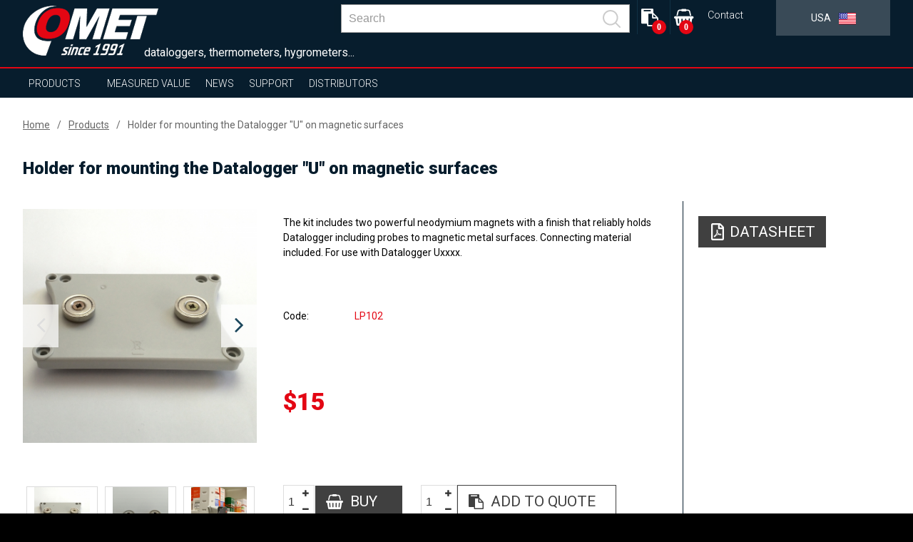

--- FILE ---
content_type: text/html; charset=UTF-8
request_url: https://www.comet-america.com/products/holder-for-mounting-the-datalogger-u-on-magnetic-surfaces/reg-lp102
body_size: 11184
content:
<!DOCTYPE html>
<html lang="en" class="no-js">
<head>
    <meta charset="UTF-8">
        <title>Holder for mounting the Datalogger "U" on magnetic surfaces | COMET SYSTEM, s.r.o.</title>
        <meta name="keywords" content="">
        <meta name="description" content="">
    <meta http-equiv="X-UA-Compatible" content="IE=edge,chrome=1">
    <meta name="author" content="www.spaneco.com">
    <meta name="robots" content="ALL">
    <meta name="viewport" content="width=device-width, initial-scale=1">

    <!-- Comet africa google merchant -->

    <!-- favicon -->
    <link rel="shortcut icon" href="/design/img/favicon.ico" type="image/x-icon" sizes="16x16">
    <link rel="icon" href="/design/img/favicon.ico" type="image/x-icon">
    	<link href="/design/js/colorbox/colorbox.css" rel="stylesheet">

            <link rel="canonical" href="https://www.cometsystem.com/products/holder-for-mounting-the-datalogger-u-on-magnetic-surfaces/reg-lp102">
    <!-- css -->
    <link rel="stylesheet" href="/design/css/main.css?v=a44d0913e6f2be7652ccb45a53c7756e" type="text/css">
    <script type="text/javascript" src="/assets/js/dist/vendor.js?v=d136c564968275f830f73d28fd5171cd"></script>
    <script src="https://www.google.com/recaptcha/api.js?hl=en" async defer></script>
    <script type="text/javascript" src="/design/js/vendor.js?v=1e43e45596a4d8135cc493186d2f484d"></script>
    <script type="text/javascript" src="/design/js/jquery.ellipsis.js"></script>
    <script type="text/javascript" src="/design/js/priority-nav.min.js?v=1"></script>
    <script type="text/javascript" src="/design/js/script.js?v=f6fa6553f521b0f878215f2a74babfab"></script>
    <script type="text/javascript" src="/assets/js/dist/main.js?v=86950c3e86a8bbdb1ad703cb7c57b7b0"></script>
    <meta name="google-site-verification" content="e-eyxU2y-iKUXc_Enw08Ci4dLdXccUU7TIGLjwotGdc">     <meta name="google-site-verification" content="KCSEnjYMvI_nW7NwZ3hCZ_9owWkSMqk404Ub8N1iPL8">

    <script type="text/javascript">
        var lang = "us";
        var _siteKey = "6LcBuRAUAAAAAKEY9kC1Pr2X2RaGpyxX2am3MsJC";
        var _translations = {
        	"send": "Send",
        	"next": "[US: Další]",
        	"more": "more",
        };
    </script>



        <!-- ga analytics us -->
    <script type="text/javascript" data-cookiecategory="analytics">
        (function(i,s,o,g,r,a,m){i['GoogleAnalyticsObject']=r;i[r]=i[r]||function(){
                (i[r].q=i[r].q||[]).push(arguments)},i[r].l=1*new Date();a=s.createElement(o),
            m=s.getElementsByTagName(o)[0];a.async=1;a.src=g;m.parentNode.insertBefore(a,m)
        })(window,document,'script','https://www.google-analytics.com/analytics.js','ga');

        ga('create', 'UA-51551588-24', 'auto');
        ga('send', 'pageview');

    </script>


    <script type="text/javascript">
        !function(g,t){g.type="text/javascript";g.async=true;g.src=
            "https://c"+"t.l"+"eady.com/23H24H3yw8O0db7f/L"+".js";t=t[0];t.
        parentNode.insertBefore(g,t);}(document.createElement("script"),
            document.getElementsByTagName("script"));
    </script>


    <!-- Global site tag (gtag.js) - Google Ads: 923354432 -->

    <script type="text/javascript" data-cookiecategory="analytics" async src=https://www.googletagmanager.com/gtag/js?id=AW-923354432></script>
    <script type="text/javascript" data-cookiecategory="analytics">
        window.dataLayer = window.dataLayer || [];
        function gtag(){dataLayer.push(arguments);}
        gtag('js', new Date());
        gtag('config', 'AW-923354432');
    </script>

    <!-- Google Tag Manager -->
    <script>(function(w,d,s,l,i){w[l]=w[l]||[];w[l].push({'gtm.start':
                new Date().getTime(),event:'gtm.js'});var f=d.getElementsByTagName(s)[0],
            j=d.createElement(s),dl=l!='dataLayer'?'&l='+l:'';j.async=true;j.src=
            'https://www.googletagmanager.com/gtm.js?id='+i+dl;f.parentNode.insertBefore(j,f);
        })(window,document,'script','dataLayer','GTM-PZNKPCP');</script>
    <!-- End Google Tag Manager -->


</head>

<body class="product-detail">
    <!-- Google Tag Manager (noscript) -->
    <noscript><iframe src="https://www.googletagmanager.com/ns.html?id=GTM-PZNKPCP"
                      height="0" width="0" style="display:none;visibility:hidden"></iframe></noscript>
    <!-- End Google Tag Manager (noscript) -->


<div class="wrap-page">
    <!--[if lt IE 8]>
    <p class="browserupgrade">You are using an <strong>outdated</strong> browser. Please <a
            href="http://browsehappy.com/">upgrade
        your browser</a> to improve your experience.</p>
    <![endif]-->

    <div class="main-container">
        <div class="wrap-header-container">
            <div class="header-container">
                    <div class="wrap-header">
<header>
    <div class="wrap-header-items one">
        <div class="wrapper">
            <div class="header-items ">
                <div class="header-item wrap-logo">
                    <div class="logo">
                        <div class="wrap-img">
                                <a href="/"><img src="/design/img/logo.png" alt="logo"></a>
                        </div>
                    </div>
                </div>
                <div class="slogan">dataloggers, thermometers, hygrometers...</div>
                <div class="header-item wrap-lang-selector">
<div id="lang">
    <div class="set-lang">
        <span >
            <span class="lang-arrow">
                <i class="arrow down"></i>
            </span>
            <span class="lang-txt">English</span>
            <img src="/design/img/lang/en.png">
        </span>
        <span >
            <span class="lang-arrow">
                <i class="arrow down"></i>
            </span>
            <span class="lang-txt">Česky</span>
            <img src="/design/img/lang/cz.png">
        </span>
        <span >
            <span class="lang-txt">Africa</span>
            <img src="/design/img/lang/af.png">
        </span>
        <span >
            <span class="lang-arrow">
                <i class="arrow down"></i>
            </span>
            <span class="lang-txt">China</span>
            <img src="/design/img/lang/cn.png">
        </span>
        <span >
            <span class="lang-arrow">
                <i class="arrow down"></i>
            </span>
            <span class="lang-txt">Español</span>
            <img src="/design/img/lang/es.png">
        </span>
        <span >
            <span class="lang-arrow">
                <i class="arrow down"></i>
            </span>
            <span class="lang-txt">Français</span>
            <img src="/design/img/lang/fr.png">
        </span>
        <span >
            <span class="lang-arrow">
                <i class="arrow down"></i>
            </span>
            <span class="lang-txt">Magyar</span>
            <img src="/design/img/lang/hu.png">
        </span>
        <span >
            <span class="lang-arrow">
                <i class="arrow down"></i>
            </span>
            <span class="lang-txt">Polski</span>
            <img src="/design/img/lang/pl.png">
        </span>
        <span >
            <span class="lang-arrow">
                <i class="arrow down"></i>
            </span>
            <span class="lang-txt">Sweden</span>
            <img src="/design/img/lang/se.png">
        </span>
        <span class='active'>
            <span class="lang-txt">USA</span>
            <img src="/design/img/lang/us.png">
        </span>
        <span >
            <span class="lang-arrow">
                 <i class="arrow down"></i>
            </span>
            <span class="lang-txt">UAE</span>
            <img src="/design/img/lang/ae.png">
        </span>

    </div>
</div>                </div>
                <div class="header-item wrap-hamburger">
                    <a class="hamburger-icon" href="#" title="Menu">
                        <span class="line line-1"></span>
                        <span class="line line-2"></span>
                        <span class="line line-3"></span>
                    </a>
                </div>
                <div class="header-item wrap-top-menu-min">
<ul class="menu-min">
	<li>
		<a href="/contact" title="Contact">Contact</a>
	</li>
</ul>
<script>
	$('.login__img-wrapper').eq(1).addClass('is-active');
	$('.login__img-wrapper').click(function () {
		$('.login__img-wrapper').each(function () {
			if($(this).hasClass('is-active')) {
				$(this).removeClass('is-active');
			}
		});

		if($(this).hasClass('icon-user')) {
			$('.form-type').val('user');
			$('.login__forgot-password').attr('href', '/order-history-password-reset.php');
		} else {
				$('.form-type').val('distributor');
				$('.login__forgot-password').attr('href', '/distributor-password-reset.php');

		}

		$(this).addClass('is-active');
	});
</script>                </div>

                <div class="header-item wrap-baskets">
<div
				id="kosik-header"
				class="header-item wrap-shopping-basket">
	<a
		class="basket fa fa-shopping-basket"
		href="/order_list.php">
			<span class="shopping-basket-counter-basket">
				0
			</span>
	</a>
</div>
<div
	id="quote-header"
	class="header-item wrap-quote-basket">
	<a
		class="basket fa fa-clipboard"
		href="/quote-list.php"
		title="
				Add to quote
	">
			<span class="shopping-basket-counter">
				0
			</span>
	</a>
</div>                </div>

                <div class="header-item wrap-search">
<div class="main-nav__item main-nav__item--search js-search" v-cloak @click="triggerBodyClass(true)" v-click-outside="removeBodyClass" ref="search">
    <a href="#" class="main-nav__link" onclick="event.preventDefault()">
        <svg viewBox="0 0 24.581 24.582" class="header__zoom">
            <path d="M24.288 22.875l-5.509-5.51C22.227 13.201 22.005 7 18.107 3.103c-4.137-4.137-10.868-4.137-15.005 0-4.137 4.137-4.137 10.868 0 15.004 3.898 3.898 10.098 4.12 14.262.672l5.51 5.51a.999.999 0 101.414-1.414zM4.517 16.693c-3.357-3.357-3.357-8.818 0-12.176 3.357-3.357 8.819-3.357 12.176 0 3.357 3.357 3.357 8.819 0 12.176-3.358 3.357-8.819 3.357-12.176 0z"></path>
        </svg>
    </a>
    <div class="header__search">
        <div class="wrapper">
            <div class="row center middle">
                <form class="header__bar js-nav-header__form" method="get" :action="`/search.php?sw=${ q }`">
                    <input type="text" class="header__input js-header__input" name="q" placeholder="Search" v-model="q" @input="getSearchResults($event.target.value)" autocomplete="off" ref="input">
                    <button class="header__submit" type="submit">
                        <svg class="header__zoom" viewBox="0 0 24.581 24.582">
                            <path d="M24.288 22.875l-5.509-5.51C22.227 13.201 22.005 7 18.107 3.103c-4.137-4.137-10.868-4.137-15.005 0-4.137 4.137-4.137 10.868 0 15.004 3.898 3.898 10.098 4.12 14.262.672l5.51 5.51a.999.999 0 101.414-1.414zM4.517 16.693c-3.357-3.357-3.357-8.818 0-12.176 3.357-3.357 8.819-3.357 12.176 0 3.357 3.357 3.357 8.819 0 12.176-3.358 3.357-8.819 3.357-12.176 0z"></path>
                        </svg>
                    </button>
                    <div class="header-autosuggest">
                        <p class="header-autosuggest__txt" v-if="txt">{{ txt }}</p>
                        <div class="header-autosuggest__content" v-else>
                            <article class="header-autosuggest__section" v-for="suggestion in suggestions">
                                <div class="header-autosuggest__header">
                                    <span class="header-autosuggest__heading">{{ suggestion.title }}</span>
                                    <span class="header-autosuggest__line"></span>
                                </div>
                                <div class="header-autosuggest__row">
                                    <a class="header-autosuggest__item" :href="item.slug" v-for="item in suggestion.items" :title="item.title">
                                        <span class="header-autosuggest__photo">
                                            <img class="header-autosuggest__img" :src="item.photo" :alt="item.title" v-if="item.photo">
                                        </span>
                                        <span class="header-autosuggest__link">{{ item.title }}</span>
                                    </a>
                                </div>
                            </article>
                        </div>
                        <a class="header-autosuggest__bottom" v-if="counter"  :href="`/search.php?q=${ q }`">
                            <span class="header-autosuggest__more">Show all results</span>
                        </a>
                    </div>
                </form>
            </div>
        </div>
    </div>
</div>
                </div>
                <div class="js-header-member">
                </div>
            </div>
        </div>
    </div>
    <div class="wrap-header-items three"></div>
    <div class="wrap-header-items four">
        <div class="wrapper">
            <div class="header-items">
                <div class="header-item wrap-nav">
                    <nav class="nav-collapse">
                        <div class="wrap-nav-collapse-content">
                            <div class="mob-menu mob-menu-header"></div>
                            <div class="wrap-search">
<div class="main-nav__item main-nav__item--search js-search" v-cloak @click="triggerBodyClass(true)" v-click-outside="removeBodyClass" ref="search">
    <a href="#" class="main-nav__link" onclick="event.preventDefault()">
        <svg viewBox="0 0 24.581 24.582" class="header__zoom">
            <path d="M24.288 22.875l-5.509-5.51C22.227 13.201 22.005 7 18.107 3.103c-4.137-4.137-10.868-4.137-15.005 0-4.137 4.137-4.137 10.868 0 15.004 3.898 3.898 10.098 4.12 14.262.672l5.51 5.51a.999.999 0 101.414-1.414zM4.517 16.693c-3.357-3.357-3.357-8.818 0-12.176 3.357-3.357 8.819-3.357 12.176 0 3.357 3.357 3.357 8.819 0 12.176-3.358 3.357-8.819 3.357-12.176 0z"></path>
        </svg>
    </a>
    <div class="header__search">
        <div class="wrapper">
            <div class="row center middle">
                <form class="header__bar js-nav-header__form" method="get" :action="`/search.php?sw=${ q }`">
                    <input type="text" class="header__input js-header__input" name="q" placeholder="Search" v-model="q" @input="getSearchResults($event.target.value)" autocomplete="off" ref="input">
                    <button class="header__submit" type="submit">
                        <svg class="header__zoom" viewBox="0 0 24.581 24.582">
                            <path d="M24.288 22.875l-5.509-5.51C22.227 13.201 22.005 7 18.107 3.103c-4.137-4.137-10.868-4.137-15.005 0-4.137 4.137-4.137 10.868 0 15.004 3.898 3.898 10.098 4.12 14.262.672l5.51 5.51a.999.999 0 101.414-1.414zM4.517 16.693c-3.357-3.357-3.357-8.818 0-12.176 3.357-3.357 8.819-3.357 12.176 0 3.357 3.357 3.357 8.819 0 12.176-3.358 3.357-8.819 3.357-12.176 0z"></path>
                        </svg>
                    </button>
                    <div class="header-autosuggest">
                        <p class="header-autosuggest__txt" v-if="txt">{{ txt }}</p>
                        <div class="header-autosuggest__content" v-else>
                            <article class="header-autosuggest__section" v-for="suggestion in suggestions">
                                <div class="header-autosuggest__header">
                                    <span class="header-autosuggest__heading">{{ suggestion.title }}</span>
                                    <span class="header-autosuggest__line"></span>
                                </div>
                                <div class="header-autosuggest__row">
                                    <a class="header-autosuggest__item" :href="item.slug" v-for="item in suggestion.items" :title="item.title">
                                        <span class="header-autosuggest__photo">
                                            <img class="header-autosuggest__img" :src="item.photo" :alt="item.title" v-if="item.photo">
                                        </span>
                                        <span class="header-autosuggest__link">{{ item.title }}</span>
                                    </a>
                                </div>
                            </article>
                        </div>
                        <a class="header-autosuggest__bottom" v-if="counter"  :href="`/search.php?q=${ q }`">
                            <span class="header-autosuggest__more">Show all results</span>
                        </a>
                    </div>
                </form>
            </div>
        </div>
    </div>
</div>
                                <div class="clear"></div>
                            </div>
<ul class="menu-container">
    <li  class="sub ">
        <a href="/products">Products</a>
        <ul class="sub-nav">
            <li class="select-product-li"><a href="/products" class="select-product-btn"><span>select product</span></a></li> 
            <li>
                <a href="/products/sensors">Sensors</a>
                <div class="sub-nav-content">
                                                                                    <div class="item-1">
                        <p style="font-size: 24px; "><strong>Sensors</strong></p>
                        <p><p>● Accurate measurement of temperature, humidity, dew point, atmospheric pressure, two-state events and CO<sub>2</sub> <br />● Various type of output such 4 – 20 mA, 0-10 V, RS232/485, Ethernet (PoE on selected models) <br />● Industrial design with integrated sensors, external probe and duct mount design (protection class up to IP65) <br />● Interior design <br />● ATEX design for potentially explosive atmospheres (zone 2) on selected models <br />● Relays output 250Vac /8A or 50V on selected models</p></p>
                                                     <a  href="http://www.comet-america.com/sensors-more" class="white menu-sub">more...</a>
                    </div>
                    <div class="clear"></div>
                </div>
            </li>
            <li>
                <a href="/products/wireless">Wireless</a>
                <div class="sub-nav-content">
                                                                                    <div class="item-1">
                        <p style="font-size: 24px; "><strong>Wireless</strong></p>
                        <p><p>● Sigfox or GSM ready<br />● Accurate measurement of temperature, humidity, dew point, two-state events <br />● Nonvolatile memory (GSM mobile logger) <br />● Various type of alarm indication (SMS, e-mail, visual, e.g.) <br />● Rugged design <br />● Coud and software for data analysis and storage <br /><br /></p></p>
                                                     <a  href="http://www.comet-america.com/wireless-more" class="white menu-sub">more...</a>
                    </div>
                    <div class="clear"></div>
                </div>
            </li>
            <li>
                <a href="/products/data-loggers">Data Loggers</a>
                <div class="sub-nav-content">
                                                                                    <div class="item-1">
                        <p style="font-size: 24px; "><strong>Data Loggers</strong></p>
                        <p><p>● Accurate measurement of temperature, humidity, dew point, 4–20 mA, 0–5 V, 0–10 V, pulses, events<br /> ● Nonvolatile memory<br /> ● Indication of alarm conditions<br /> ● Software for data analysis on PC<br /> ● Communication interfaces - USB, GSM modem<br /> ● Rugged design with integrated sensors and external probe (protection class up to IP67)<br /> ● Long battery life</p></p>
                                                     <a  href="http://www.comet-america.com/data-loggers-more" class="white menu-sub">more...</a>
                    </div>
                    <div class="clear"></div>
                </div>
            </li>
            <li>
                <a href="/products/recorders-with-printer">Recorders with Printer</a>
                <div class="sub-nav-content">
                                                                                    <div class="item-1">
                        <p style="font-size: 24px; "><strong>Recorders with Printer</strong></p>
                        <p><p>● Accurate measurement of temperature and two-state events<br /> ● Nonvolatile memory<br /> ● Indication of alarm conditions<br /> ● Bulit-in thermo printer<br /> ● Communication interfaces - USB, GSM modem<br /> ● Software for data analysis on PC</p></p>
                                                     <a  href="http://www.comet-america.com/recorders-with-printer-more" class="white menu-sub">more...</a>
                    </div>
                    <div class="clear"></div>
                </div>
            </li>
            <li>
                <a href="/products/hand-held">Hand-Held</a>
                <div class="sub-nav-content">
                                                                                    <div class="item-1">
                        <p style="font-size: 24px; "><strong>Hand-Held</strong></p>
                        <p><p>● Accurate measurement of temperature, humidity, dew point, atmospheric pressure, two-state events, pulses, 4–20 mA, 0–5 V, 0–10 V and CO<sub>2</sub><br /> ● Nonvolatile memory<br /> ● Audiable and visual indication alarm conditions<br /> ● Settings via keypad <br /> ● Various communication interfaces - USB, RS232, Ethernet<br /> ● Software for data analysis on PC<br /> ● Battery operated<br /> ● Backlit display</p></p>
                                                     <a  href="http://www.comet-america.com/hand-held-more" class="white menu-sub">more...</a>
                    </div>
                    <div class="clear"></div>
                </div>
            </li>
            <li>
                <a href="/products/monitoring-systems">Monitoring Systems</a>
                <div class="sub-nav-content">
                                                                                    <div class="item-1">
                        <p style="font-size: 24px; "><strong>Monitoring Systems</strong></p>
                        <p><p>● Accurate measurement of temperature (Pt1000, Ni1000, thermocouples and thermistors), current and voltage, two-state events, pulses, resistence, frequency <br /> ● Nonvolatile memory<br /> ● Audiable and visual indication alarm conditions<br /> ● Various communication interfaces - USB, RS232/485, Ethernet<br /> ● Software for data analysis on PC</p></p>
                                                     <a  href="http://www.comet-america.com/monitoring-systems-more" class="white menu-sub">more...</a>
                    </div>
                    <div class="clear"></div>
                </div>
            </li>
            <li>
                <a href="/products/software">Software</a>
                <div class="sub-nav-content">
                                                                                    <div class="item-1">
                        <p style="font-size: 24px; "><strong>Software for analysis and configuration</strong></p>
                        <p><p>● Device settings <br /> ● Data storage <br /> ● Data analysis – graphs, tables, online display<br /> ● 24/7 supervision (SMS texts, e-mails)</p></p>
                                            </div>
                    <div class="clear"></div>
                </div>
            </li>
            <li>
                <a href="/products/temperature-probes">Temperature Probes</a>
                <div class="sub-nav-content">
                                                                                    <div class="item-1">
                        <p style="font-size: 24px; "><strong>Temperature probes</strong></p>
                        <p><p>● Various type of probes (Pt1000, Ni1000, thermocouples, DiGi)<br /> ● Different measuring ranges<br /> ● Design for every application</p></p>
                                            </div>
                    <div class="clear"></div>
                </div>
            </li>
            <li>
                <a href="/products/radiation-shield-cometeo">Radiation shield COMETEO</a>
                <div class="sub-nav-content">
                                                                                    <div class="item-1">
                        <p style="font-size: 24px; "><strong>Radiation shield COMETEO</strong></p>
                        <p><p>For better protection and more accurate measurement<br />● naturally  ventilated COMETEO<br />● actively ventilated COMETEO<br />● solution for agriculture</p></p>
                                            </div>
                    <div class="clear"></div>
                </div>
            </li>
        </ul>
    </li>
    <li class="sub">
        <a href="#">Measured value</a>
        <ul class="sub-nav huge">
								<li>
										<a href="/products?p_100=1">Temperature</a>
								</li>
								<li>
										<a href="/products?p_101=1">Relative humidity</a>
								</li>
								<li>
										<a href="/products?p_102=1">Counted values (dew point…)</a>
								</li>
								<li>
										<a href="/products?p_103=1">CO2</a>
								</li>
								<li>
										<a href="/products?p_104=1">Atmospheric pressure</a>
								</li>
								<li>
										<a href="/products?p_106=1">Current</a>
								</li>
								<li>
										<a href="/products?p_107=1">Voltage</a>
								</li>
								<li>
										<a href="/products?p_108=1">Two-state signal</a>
								</li>
								<li>
										<a href="/products?p_109=1">Pulses</a>
								</li>
								<li>
										<a href="/products?p_110=1">Frequency</a>
								</li>
								<li>
										<a href="/products?p_111=1">Resistance</a>
								</li>
								<li>
										<a href="/products?p_112=1">Event logging</a>
								</li>
        </ul>
    </li>

    <li  >
        <a href="/news">News</a>
    </li>
    <li class="sub">
        <a href="">Support</a>
        <ul class="sub-nav huge">
            <li><a href="/download" title="Download">Catalogs</a></li>
            <li><a href="#find-instruction-manual" title="Find instruction manual">Find instruction manual</a></li>
        </ul>
    </li>
    <li >
        <a href="/distributors">Distributors</a>
    </li>
    <li>
    </li>
</ul>
<ul class="menu-min">
	<li>
		<a href="/contact" title="Contact">Contact</a>
	</li>
</ul>
<script>
	$('.login__img-wrapper').eq(1).addClass('is-active');
	$('.login__img-wrapper').click(function () {
		$('.login__img-wrapper').each(function () {
			if($(this).hasClass('is-active')) {
				$(this).removeClass('is-active');
			}
		});

		if($(this).hasClass('icon-user')) {
			$('.form-type').val('user');
			$('.login__forgot-password').attr('href', '/order-history-password-reset.php');
		} else {
				$('.form-type').val('distributor');
				$('.login__forgot-password').attr('href', '/distributor-password-reset.php');

		}

		$(this).addClass('is-active');
	});
</script><div id="lang">
    <div class="set-lang">
        <span >
            <span class="lang-arrow">
                <i class="arrow down"></i>
            </span>
            <span class="lang-txt">English</span>
            <img src="/design/img/lang/en.png">
        </span>
        <span >
            <span class="lang-arrow">
                <i class="arrow down"></i>
            </span>
            <span class="lang-txt">Česky</span>
            <img src="/design/img/lang/cz.png">
        </span>
        <span >
            <span class="lang-txt">Africa</span>
            <img src="/design/img/lang/af.png">
        </span>
        <span >
            <span class="lang-arrow">
                <i class="arrow down"></i>
            </span>
            <span class="lang-txt">China</span>
            <img src="/design/img/lang/cn.png">
        </span>
        <span >
            <span class="lang-arrow">
                <i class="arrow down"></i>
            </span>
            <span class="lang-txt">Español</span>
            <img src="/design/img/lang/es.png">
        </span>
        <span >
            <span class="lang-arrow">
                <i class="arrow down"></i>
            </span>
            <span class="lang-txt">Français</span>
            <img src="/design/img/lang/fr.png">
        </span>
        <span >
            <span class="lang-arrow">
                <i class="arrow down"></i>
            </span>
            <span class="lang-txt">Magyar</span>
            <img src="/design/img/lang/hu.png">
        </span>
        <span >
            <span class="lang-arrow">
                <i class="arrow down"></i>
            </span>
            <span class="lang-txt">Polski</span>
            <img src="/design/img/lang/pl.png">
        </span>
        <span >
            <span class="lang-arrow">
                <i class="arrow down"></i>
            </span>
            <span class="lang-txt">Sweden</span>
            <img src="/design/img/lang/se.png">
        </span>
        <span class='active'>
            <span class="lang-txt">USA</span>
            <img src="/design/img/lang/us.png">
        </span>
        <span >
            <span class="lang-arrow">
                 <i class="arrow down"></i>
            </span>
            <span class="lang-txt">UAE</span>
            <img src="/design/img/lang/ae.png">
        </span>

    </div>
</div>                            <div class="mob-menu mob-baskets">
<div
				id="kosik-header"
				class="header-item wrap-shopping-basket">
	<a
		class="basket fa fa-shopping-basket"
		href="/order_list.php">
			<span class="shopping-basket-counter-basket">
				0
			</span>
	</a>
</div>
<div
	id="quote-header"
	class="header-item wrap-quote-basket">
	<a
		class="basket fa fa-clipboard"
		href="/quote-list.php"
		title="
				Add to quote
	">
			<span class="shopping-basket-counter">
				0
			</span>
	</a>
</div>                            </div>
                        </div>
                    </nav>
                </div>
            </div>
        </div>
    </div>

    <div class="clear"></div>
</header>

<script>
    document.addEventListener('DOMContentLoaded', function () {
      if(window.innerWidth < 1024) {
        var $subLi = document.querySelectorAll('.sub > a')
        $subLi.forEach(function (item) {
          item.addEventListener('click', function (e) {
            e.preventDefault();
          })
        })
      }
    })
</script>
                    </div>
            </div>
        </div>
        <script>
          $(document).ready(function() {

          });
        </script>

        <!-- #main-container -->
        <div class="content-container">
	<section class="product-detail js-product-detail"
             data-gtm='{
                "name": "Holder for mounting the Datalogger &amp;quot;U&amp;quot; on magnetic surfaces",
                "id": "LP102",
                "price": "15",
                "list": "190"
        }'

    >
		<article class="breadcrumbs">
			<div class="wrapper">
				<ul class="breadcrumbs__menu">
					<li class="breadcrumbs__item"><a class="breadcrumbs__link" href="/">Home</a></li>
					<li class="breadcrumbs__item"><a class="breadcrumbs__link" href="/products">Products</a></li>
					<li class="breadcrumbs__item"><a class="breadcrumbs__link breadcrumbs__link--active" href="">Holder for mounting the Datalogger "U" on magnetic surfaces</a></li>
				</ul>
			</div>
		</article>
		<article class="product-detail__top">
			<div class="wrapper">
				<h1 class="product-detail__title">Holder for mounting the Datalogger "U" on magnetic surfaces</h1>
				<div class="row">
					<section class="product-detail__top-galleries ">
						<div class="slick-slider--before-init product-detail__top-slider js-product-detail__top-slider">
								<a data-rel="ref-gall-1" class="ref-gall product-detail__top-slider__item" href="/userfiles/fotogalerie/1614/ml102_big.jpg">
									<div class="product-detail__top-slider__picture">
										<img class="js-lazy__img product-detail__top-slider__img" src="/design/img/ripple.svg" data-img-src="/userfiles/fotogalerie/1614/ml102_big.jpg" alt="Holder for mounting the Datalogger "U" on magnetic surfaces">
									</div>
								</a>
								<a data-rel="ref-gall-1" class="ref-gall product-detail__top-slider__item" href="/userfiles/fotogalerie/1614/lp102_detail_big.jpg">
									<div class="product-detail__top-slider__picture">
										<img class="js-lazy__img product-detail__top-slider__img" src="/design/img/ripple.svg" data-img-src="/userfiles/fotogalerie/1614/lp102_detail_big.jpg" alt="Holder for mounting the Datalogger "U" on magnetic surfaces">
									</div>
								</a>
								<a data-rel="ref-gall-1" class="ref-gall product-detail__top-slider__item" href="/userfiles/fotogalerie/1614/u3121_ml102_big.jpg">
									<div class="product-detail__top-slider__picture">
										<img class="js-lazy__img product-detail__top-slider__img" src="/design/img/ripple.svg" data-img-src="/userfiles/fotogalerie/1614/u3121_ml102_big.jpg" alt="Holder for mounting the Datalogger "U" on magnetic surfaces">
									</div>
								</a>
						</div>
						<div class="slick-slider--before-init product-detail__top-thumbs js-product-detail__top-thumbs mb-50">
							<a data-rel="ref-gall-2" class="ref-gall product-detail__top-thumbs__item" href="/userfiles/fotogalerie/1614/ml102_big.jpg">
								<div class="product-detail__top-thumbs__picture">
									<img class="js-lazy__img product-detail__top-thumbs__img" src="/design/img/ripple.svg" data-img-src="/userfiles/fotogalerie/1614/ml102.jpg" alt="Holder for mounting the Datalogger "U" on magnetic surfaces">
								</div>
							</a>
							<a data-rel="ref-gall-2" class="ref-gall product-detail__top-thumbs__item" href="/userfiles/fotogalerie/1614/lp102_detail_big.jpg">
								<div class="product-detail__top-thumbs__picture">
									<img class="js-lazy__img product-detail__top-thumbs__img" src="/design/img/ripple.svg" data-img-src="/userfiles/fotogalerie/1614/lp102_detail.jpg" alt="Holder for mounting the Datalogger "U" on magnetic surfaces">
								</div>
							</a>
							<a data-rel="ref-gall-2" class="ref-gall product-detail__top-thumbs__item" href="/userfiles/fotogalerie/1614/u3121_ml102_big.jpg">
								<div class="product-detail__top-thumbs__picture">
									<img class="js-lazy__img product-detail__top-thumbs__img" src="/design/img/ripple.svg" data-img-src="/userfiles/fotogalerie/1614/u3121_ml102.jpg" alt="Holder for mounting the Datalogger "U" on magnetic surfaces">
								</div>
							</a>
						</div>
					</section>
					<section class="product-detail__top-container">
						<div class="product-detail__top-content">
							<div class="wrap-text admin-perex">
								<p>The kit includes two powerful neodymium magnets with a finish that reliably holds Datalogger including probes to magnetic metal surfaces. Connecting material included.
For use with Datalogger Uxxxx.</p>
								<p></p>
							</div>


							<ul class="product-detail__top-params col-xs-12 mb-30">
								<li class="product-detail__top-params__param">
									<div class="product-detail__top-params__param-name">code</div>
									<div class="product-detail__top-params__param-value">LP102</div>
								</li>
																							</ul>

							<div class="col-xs-12 mb-30">
								<ul class="product-detail__top-prices">
									<li class="product-detail__top-prices__price product-detail__top-prices__price--now text--bold">
										$15
									</li>
								</ul>
							</div>


								<div class="product-detail__top-buttons mb-30">
									<div class="product-detail__top-buttons__wrapper js-add-to-basket">
										<div class="product-add__container">
											<input class="quantity-spinner ajax-add-to-basket__amount" value="1">
											<a class="product-detail__top-buttons__btn ajax-add-to-basket btn btn--grey--reversed product_add"
												 href="#"
												 data-product-code="LP102"
												 data-product-id="1090"
												 title="LP102"
											>
												<span class="product-detail__top-buttons__fa fa fa-shopping-basket pr-10"></span>
												<span>Buy</span>
											</a>
										</div>
									</div>
									<div class="product-detail__top-buttons__wrapper">
										<div class="product-add__container">
											<input class="quantity-spinner ajax-add-to-quote__amount" value="1">
											<a class="product-detail__top-buttons__btn ajax-add-to-quote btn btn--grey product_add"
												 href="#"
												 data-product-code="LP102"
												 data-product-id="1090"
												 title="LP102"
											>
												<span class="product-detail__top-buttons__fa fa fa-clipboard pr-10"></span>
												<span>Add to quote</span>
											</a>
										</div>
									</div>
								</div>


						</div>
						<aside class="product-detail__top-aside">
														
							

							<a class="btn btn--grey btn--grey--reversed product-detail__top-aside__pdf mb-20" target="_blank" href="/pdf/lp102">
								<svg class="product-detail__top-aside__pdf-svg" xmlns="http://www.w3.org/2000/svg" width="50px" height="50px" viewBox="0 0 592.441 776.689"><path d="M566.089 148.512L438.816 21.238C425.164 7.586 406.656-.152 387.39-.152H77.776C37.576 0 4.961 32.615 4.961 72.815v631.061c0 40.199 32.615 72.814 72.815 72.814h436.887c40.201 0 72.814-32.615 72.814-72.814V200.089c.001-19.266-7.735-37.925-21.388-51.577zm-57.341 45.66H393.306V78.731l115.442 115.441zM77.776 703.875V72.815h242.715V230.58a36.32 36.32 0 0 0 36.408 36.408h157.764v436.888H77.776zm379.546-217.989c-18.506-18.203-71.297-13.197-97.691-9.86-26.092-15.928-43.537-37.924-55.826-70.235 5.918-24.424 15.322-61.589 8.193-84.95-6.373-39.745-57.342-35.801-64.624-8.95-6.674 24.423-.606 58.403 10.619 101.788-15.17 36.256-37.773 84.95-53.701 112.863-30.339 15.624-71.297 39.744-77.365 70.084-5.006 23.968 39.441 83.736 115.441-47.33 33.98-11.226 70.995-25.029 103.761-30.491 28.672 15.474 62.195 25.789 84.646 25.789 38.683-.001 42.476-42.779 26.547-58.708zm-300.511 118.02c7.736-20.782 37.166-44.751 46.116-53.094-28.823 45.965-46.116 54.156-46.116 53.094zm123.784-289.134c11.226 0 10.164 48.695 2.731 61.893-6.675-21.087-6.523-61.893-2.731-61.893zM243.581 521.99c14.715-25.637 27.306-56.128 37.469-82.978 12.591 22.906 28.672 41.262 45.66 53.853-31.552 6.522-59.009 19.872-83.129 29.125zm199.633-7.584s-7.584 9.102-56.582-11.833c53.246-3.945 62.043 8.191 56.582 11.833z"></path></svg>
								<span class="product-detail__top-aside__pdf-txt">Datasheet</span>
							</a>


							
							<div>
							</div>

						</aside>
					</section>
				</div>
			</div>
		</article>
		<article class="product-detail__nav-container">
			<nav class="product-detail__nav js-product-detail__nav">
				<div class="wrapper product-detail__nav-wrapper js-priorityNav">
					<ul class="product-detail__nav-menu">

																																																																										</ul>
				</div>
			</nav>
		</article>



		<article class="js-product-detail__panel product-detail__features mb-40">
		</article>






	</section>
        </div>
        <div class="footer-container">
<footer class="footer row">
    <div class="wrapper">
        <div class="footer__container col-xs-12">
            <article class="footer__item col-xs-12 col-sm-6 col-lg-3">
                <p class="footer__title">Contact</p>
                <p>
                    <span>COMET AMERICA</span><br>
                    <span>11045 Alameda Ave</span><br>
                    
                    <span>Inver Grove Heights, MN 55077</span><br>
                    <span>USA</span><br>
                    <br>
                    <span>E-mail: <a class="footer__link" href="mailto:info@comet-america.com">info@comet-america.com</a></span><br>
                    <br>
                    <span>Telephone customer support</span><br>
                    <span>Phone: (612)-845-6990</span><br>
                    

                   
                   

                   
                </p>
            </article>
            <article class="footer__item col-xs-12 col-sm-6 col-lg-4">
                <p class="footer__title">We produce</p>
                <p style="text-align: justify;">Leading manufacturer of temperature, humidity, atmospheric pressure, carbon dioxide CO2 transmitters, data loggers, monitoring systems, data acquisiton systems, thermometers, hygrometers, barometers. Production includes data acquisition systems, humidity, temperature, CO2 transmitters and portable thermometers, hygrometers, barometers, CO2 meters. Instruments are designed for accurate measurement and for monitoring environmental conditions.</p>
<p>All instruments come with included traceable calibration certificate with declared metrological traceability of etalons based on requirements of EN ISO/IEC 17025 standard.</p>
                <div class="footer__certificates">
                </div>
            </article>
            <article class="footer__item col-xs-12 col-sm-6 col-lg-2">
                <p class="footer__title">Social</p>
                <a href="https://www.youtube.com/user/CometSystemCZ" target="_blank" title="YouTube">
                    <svg xmlns="http://www.w3.org/2000/svg" width="45px" height="45px" viewBox="0 0 3.555 3.555"><circle fill="#fff" cx="1.778" cy="1.778" r="1.778"></circle><path fill="#071C2D" d="M2.803 2.164a.322.322 0 0 1-.324.321H1.076a.323.323 0 0 1-.324-.321v-.77c0-.179.146-.324.324-.324h1.403c.178 0 .324.146.324.324v.77z"></path><path fill="#fff" d="M2.33 1.778l-.743.539V1.239z"></path></svg>
                </a>
                <a href="https://www.linkedin.com/company/comet-system-s-r-o" target="_blank" title="LinkedIn">
                    <svg xmlns="http://www.w3.org/2000/svg" width="45px" height="45px" viewBox="0 0 112.196 112.196" style="enable-background:new 0 0 112.196 112.196" xml:space="preserve"><circle style="fill:#ffffff" cx="56.098" cy="56.097" r="56.098"></circle><path style="fill:#071C2D" d="M89.616 60.611v23.128H76.207V62.161c0-5.418-1.936-9.118-6.791-9.118-3.705 0-5.906 2.491-6.878 4.903-.353.862-.444 2.059-.444 3.268v22.524h-13.41s.18-36.546 0-40.329h13.411v5.715c-.027.045-.065.089-.089.132h.089v-.132c1.782-2.742 4.96-6.662 12.085-6.662 8.822 0 15.436 5.764 15.436 18.149zm-54.96-36.642c-4.587 0-7.588 3.011-7.588 6.967 0 3.872 2.914 6.97 7.412 6.97h.087c4.677 0 7.585-3.098 7.585-6.97-.089-3.956-2.908-6.967-7.496-6.967zm-6.791 59.77H41.27v-40.33H27.865v40.33z"></path></svg>
                </a>
            </article>
        </div>
    </div>
    <article class="footer__copyright col-xs-12 center">
        <div class="wrapper">
            <div style="margin-bottom: 10px;">
                <a style="white-space: nowrap;" href="/userfiles/comet-us-toc/Comet America Form of Payment.pdf">Form of Payment</a> |
                <a style="white-space: nowrap;" href="/userfiles/comet-us-toc/Comet America General Condition of Sale.pdf">General Condition of Sale</a> |
                <a style="white-space: nowrap;" href="/userfiles/comet-us-toc/Comet America Privacy Policy.pdf">Privacy Policy</a> |
                <a style="white-space: nowrap;" href="/userfiles/comet-us-toc/Comet America Return & Refund Policy.pdf">Return & Refund Policy</a>
            </div>
            <span>&#169;&nbsp;Copyright 2026 COMET SYSTEM, s.r.o. | Webdesign by&nbsp;<a href="https://www.spaneco.com">Spaneco</a></span>
        </div>
    </article>
</footer>        </div>
        <script type="text/javascript" src="/design/js/waypoints/jquery.waypoints.min.js"></script>
        <script type="text/javascript" src="/design/js/waypoints/shortcuts/inview.min.js"></script>
        <script type="text/javascript" src="/design/js/waypoints/shortcuts/sticky.min.js"></script>
        <script type="text/javascript">
            $(document).ready(function () {

                if ($(window).width() >= 1024) {
                    var sticky_header = new Waypoint.Sticky({
                        element: $('.header-container header')[0]
                    });
                }

            });
        </script>

	<script src="/design/js/colorbox/jquery.colorbox.js"></script>
	<script src="/design/js/slick/slick.min.js"></script>
	<script src="/design/js/waypoints/shortcuts/inview.min.js"></script>
    <script>
      (() => {
        const el = document.querySelector(`.js-product-detail`);
        const parsedData = parseGtmData(el);

        const items = [{
          "item_name": parsedData?.name,
          "item_id": parsedData?.id,
          "item_price": parsedData?.price,
          "item_brand": parsedData?.brand,
          "item_category": parsedData?.category,
          "list": parsedData?.list,
          "index": "1",
        }];

        const gaData = {
          ecommerce: {
            currency: '$',
            items: items.map(item => gaItem(item))
          }
        };

        gaEvent('view_item', gaData)

        el.addEventListener('click', (e) => {
          const target = e.target;

          try {
            if (target?.closest('.js-add-to-basket')) {
              gaEvent('add_to_cart', gaData);
            }
          } catch (e) {}
        })
      })()
    </script>
	<script type="text/javascript">
		$(document).ready(function () {

			function fixHeaderOnLoad() {
				try {
					setTimeout(function () {
						var section = $(window.location.hash);
						var offset = -48 - parseInt($('header').height());
						if (section.length) {
							window.scrollTo(0, section.offset().top + offset);
						}
					}, 100);
				} catch (e) {

				}
			}

			fixHeaderOnLoad();

			$('.js-product-detail__top-slider').slick({
				slidesToShow: 1,
				slidesToScroll: 1,
				infinite: false,
				autoplay: false,
				autoplaySpeed: 8000,
				speed: 1000,
				dots: false,
				arrows: true,
				prevArrow: '<div class="prevArrow"><i class="fa fa-angle-left"></i></div>',
				nextArrow: '<div class="nextArrow"><i class="fa fa-angle-right"></i></div>',
				lazyLoad: 'ondemand',
				pauseOnHover: false,
			});

			$('.js-product-detail__top-thumbs').slick({
				slidesToShow: 5,
				slidesToScroll: 1,
				infinite: false,
				autoplay: false,
				autoplaySpeed: 8000,
				speed: 1000,
				dots: true,
				arrows: false,
				lazyLoad: 'ondemand',
				pauseOnHover: false,
				responsive: [
					{
						breakpoint: 1500,
						settings: {
							slidesToShow: 3,
						}
					},
					{
						breakpoint: 1200,
						settings: {
							slidesToShow: 2,
						}
					},
					{
						breakpoint: 998,
						settings: {
							slidesToShow: 5,
						}
					},
					{
						breakpoint: 768,
						settings: {
							slidesToShow: 3,
						}
					},
					{
						breakpoint: 500,
						settings: {
							slidesToShow: 2,
						}
					}
				]
			});

			var $refSettings = {
				slidesToShow: 4,
				slidesToScroll: 1,
				infinite: false,
				autoplay: false,
				autoplaySpeed: 8000,
				speed: 1000,
				dots: false,
				arrows: true,
				prevArrow: '<div class="prevArrow"><i class="fa fa-angle-left"></i></div>',
				nextArrow: '<div class="nextArrow"><i class="fa fa-angle-right"></i></div>',
				lazyLoad: 'ondemand',
				pauseOnHover: false,
				responsive: [
					{
						breakpoint: 1200,
						settings: {
							slidesToShow: 3,
						}
					},
					{
						breakpoint: 900,
						settings: {
							slidesToShow: 2,
						}
					},
					{
						breakpoint: 500,
						settings: {
							slidesToShow: 1,
						}
					}
				]
			};

			$('.js-product-detail__references').slick($refSettings);

			$(".ref-gall").colorbox({
				maxWidth: '95%',
				maxHeight: '95%',
				returnFocus: false,
				rel: function () {
					return $(this).data('rel')
				}
			});

			function filterMenu() {
				$(document).on('click', '.js-product-detail__nav', function (e) {
					var $self = $(this),
							activeClass = 'product-detail__nav-menu--active';

					if (!$self.hasClass(activeClass)) {
						$self.addClass(activeClass);
					} else {
						$self.removeClass(activeClass);
					}
				});
			}

			var nav = priorityNav.init({
				mainNavWrapper: '.js-priorityNav',
				navDropdownLabel: _translations.more,
				navDropdownBreakpointLabel: 'Menu',
		});

			// filterMenu();

			function makeActiveMenuContentsAndLinks() {
				$(document).on('click', '.js-product-detail__menu', function (e) {
					var $menu = $(this),
							$target = $(e.target),
							$links = null,
							$sections = null,
							$activeLink = null,
							linkId = null,
							sectionId = null,
							$linkEl = null,
							$sectionEl = null,
							activeLinkClass = null,
							activeSectionClass = null;

					if ($target.hasClass('js-product-detail__menu-link')) {
						$activeLink = $target;
						linkId = $activeLink.attr('data-index');

						activeLinkClass = $menu.attr('data-class-link');
						activeSectionClass = $menu.attr('data-class-items');

						$links = $menu.find('.js-product-detail__menu-link');
						$sections = $menu.find('.js-product-detail__items');


						$links.each(function (linkIndex, linkEl) {
							$linkEl = $(linkEl);
							if ($linkEl.attr('data-index') == linkId) {
								var scrollTo = $linkEl.attr('data-scroll-to-id') ? $linkEl.attr('data-scroll-to-id') : '';
								if (scrollTo) {
									window.location.hash = scrollTo;
								}

								if (!$linkEl.hasClass(activeLinkClass)) {
									$linkEl.addClass(activeLinkClass)
								}
							} else {
								$linkEl.removeClass(activeLinkClass)
							}
						});

						$sections.each(function (sectionIndex, sectionEl) {
							$sectionEl = $(sectionEl);
							if ($sectionEl.attr('data-index') == linkId) {
								if (!$sectionEl.hasClass(activeSectionClass)) {
									$sectionEl.addClass(activeSectionClass)
								}
							} else {
								$sectionEl.removeClass(activeSectionClass)
							}
						});
					}
				});
			};

			makeActiveMenuContentsAndLinks();

			var productDetailPanels = function() {
				$(document).on('click', '.js-product-detail__panel', function (e) {

					var $self = $(this),
						  $target = $(e.target),
							$panel = null,
							panelContentClass = 'product-detail__panel-content--active';

					if ($target.hasClass('js-product-detail__panel-heading product-detail__panel-heading')) {

						$panel = $self.find('.js-product-detail__panel-content');

						if ($panel.hasClass(panelContentClass)) {
							$panel.removeClass(panelContentClass);
						} else {
							$panel.addClass(panelContentClass);
						}

						$('.js-product-detail__references').slick('refresh');
					}
				});
			};

			 productDetailPanels();


			setTimeout(function () {
				var $deleteCloned = $('.slick-cloned');
				if ($deleteCloned) {
					for (var i = 0; i < $deleteCloned.length; i++) {
						$deleteCloned.find('a').remove();
					}
				}
			}, 100);


			var smoothScrollTo = function() {
				var scroll = function(e,t) {
					var stickyHeight = 200;


					var $t = $(t);
					var result;
					if ($t.length > 0) {
						result = $('html, body').animate({
							scrollTop: Math.ceil($t.offset().top - stickyHeight),
						}, 1000);
					}
					return result;
				};

				var hash = hash || window.location.hash;

				if (hash.length) {
					var $scrollTo = $('[data-scroll-to-parent-id="' + hash.replace('#', '') + '"]');

					var $menu = $scrollTo.closest('.js-product-detail__menu'),
						$target = $('[data-scroll-to-id="' + hash.replace('#', '') + '"]'),
						$links = null,
						$sections = null,
						$activeLink = null,
						linkId = null,
						sectionId = null,
						$linkEl = null,
						$sectionEl = null,
						activeLinkClass = null,
						activeSectionClass = null;

					if ($target.hasClass('js-product-detail__menu-link')) {
						$activeLink = $target;
						linkId = $activeLink.attr('data-index');

						activeLinkClass = $menu.attr('data-class-link');
						activeSectionClass = $menu.attr('data-class-items');

						$links = $menu.find('.js-product-detail__menu-link');
						$sections = $menu.find('.js-product-detail__items');


						$links.each(function (linkIndex, linkEl) {
							$linkEl = $(linkEl);
							if ($linkEl.attr('data-index') == linkId) {
								var scrollTo = $linkEl.attr('data-scroll-to-id') ? $linkEl.attr('data-scroll-to-id') : '';
								if (scrollTo) {
									window.location.hash = scrollTo;
								}

								if (!$linkEl.hasClass(activeLinkClass)) {
									$linkEl.addClass(activeLinkClass)
								}
							} else {
								$linkEl.removeClass(activeLinkClass)
							}
						});

						$sections.each(function (sectionIndex, sectionEl) {
							$sectionEl = $(sectionEl);
							if ($sectionEl.attr('data-index') == linkId) {
								if (!$sectionEl.hasClass(activeSectionClass)) {
									$sectionEl.addClass(activeSectionClass)
								}
							} else {
								$sectionEl.removeClass(activeSectionClass)
							}
						});
					}



					if ($scrollTo.length) {
						scroll('', $scrollTo);
					}
				}
			};

			smoothScrollTo();


			$('.admin-perex a[href*="#"]').on('click', function () {
				var $self = $(this),
						href = $self.attr('href'),
						pattern = /(?=reg-(?:[a-z-A-Z0-9]){5,6})(reg-(?:[a-zA-Z0-9]){5,6})/i,
						windowLink = window.location.href,
						result = null;
						result = pattern.exec(href);

				if (result && windowLink.indexOf(result[1]) > -1) {
					smoothScrollTo();
				}
			});

			$(document).on('click', '.product-detail__nav-link', e => {
				const $el = $(e.currentTarget);

				try {
					const id = $el.attr('href');
					const $section = $(id);

					$section.find('.js-product-detail__menu-link').click();

				} catch(e) {
					console.log(e);
				}
			});

		});
	</script>
    </div>
</div>

</body>
</html>




--- FILE ---
content_type: text/plain
request_url: https://www.google-analytics.com/j/collect?v=1&_v=j102&a=319639245&t=pageview&_s=1&dl=https%3A%2F%2Fwww.comet-america.com%2Fproducts%2Fholder-for-mounting-the-datalogger-u-on-magnetic-surfaces%2Freg-lp102&ul=en-us%40posix&dt=Holder%20for%20mounting%20the%20Datalogger%20%22U%22%20on%20magnetic%20surfaces%20%7C%20COMET%20SYSTEM%2C%20s.r.o.&sr=1280x720&vp=1280x720&_u=IEBAAEABAAAAACAAI~&jid=854059560&gjid=1343090915&cid=1296900106.1769289376&tid=UA-51551588-24&_gid=940809930.1769289376&_r=1&_slc=1&z=2135515479
body_size: -452
content:
2,cG-59XV7F2VZR